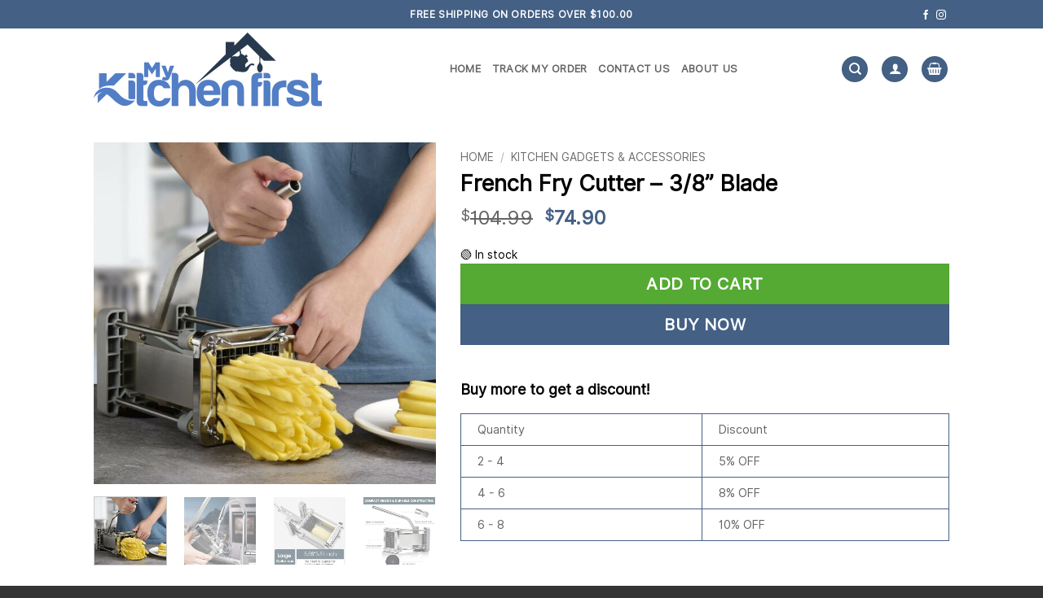

--- FILE ---
content_type: text/css
request_url: https://www.mykitchenfirst.com/wp-content/uploads/useanyfont/uaf.css?ver=1752090842
body_size: 208
content:
				@font-face {
					font-family: 'inter-regular';
					src: url('/wp-content/uploads/useanyfont/8169Inter-Regular.woff2') format('woff2'),
						url('/wp-content/uploads/useanyfont/8169Inter-Regular.woff') format('woff');
					  font-display: auto;
				}

				.inter-regular{font-family: 'inter-regular' !important;}

						h1, h2, h3, h4, h5, h6, .entry-title, body.single-post .entry-title, body.page .entry-title, body.category .entry-title, .widget-title, .site-title, .site-description, body, p, blockquote, li, a, strong, b, em, .menu-footer-container li a, .menu-footer-container li span, #menu-footer li a, #menu-footer li span, .menu-main-menu-container li a, .menu-main-menu-container li span, #menu-main-menu li a, #menu-main-menu li span{
					font-family: 'inter-regular' !important;
				}
		